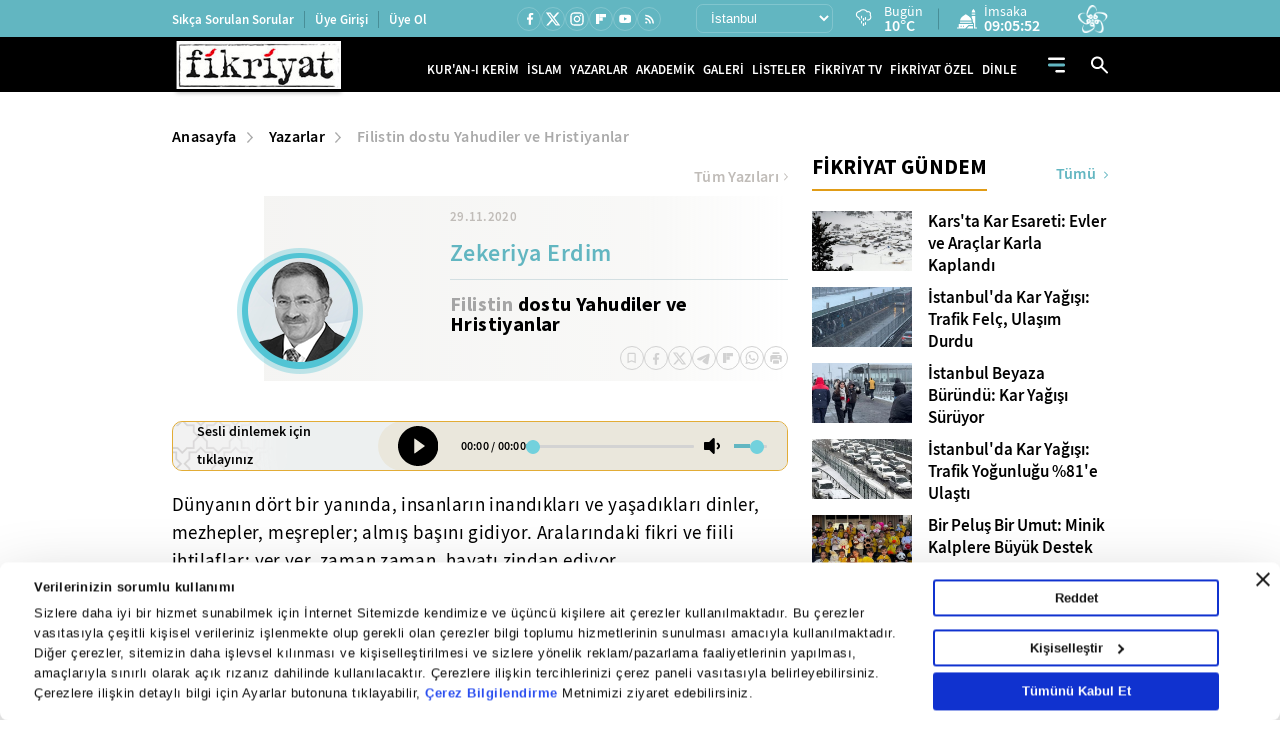

--- FILE ---
content_type: image/svg+xml
request_url: https://i.tmgrup.com.tr/fikriyat/site/v2/i/arrow-right-02.svg
body_size: 386
content:
<svg width="17" height="13" viewBox="0 0 17 13" fill="none" xmlns="http://www.w3.org/2000/svg">
<path d="M10.0108 12.0068C9.80535 11.798 9.70673 11.5458 9.71494 11.2501C9.72385 10.9544 9.83103 10.7022 10.0365 10.4934L12.9386 7.54495L1.48432 7.54496C1.19325 7.54496 0.949103 7.44476 0.751864 7.24437C0.55531 7.04467 0.457032 6.79697 0.457032 6.50125C0.457032 6.20554 0.555309 5.95749 0.751864 5.75709C0.949103 5.5574 1.19325 5.45755 1.48432 5.45755L12.9386 5.45755L10.0108 2.483C9.80534 2.27426 9.70262 2.02621 9.70262 1.73884C9.70262 1.45217 9.80534 1.20447 10.0108 0.995726C10.2163 0.786985 10.4604 0.682615 10.7433 0.682615C11.0254 0.682615 11.2692 0.786985 11.4747 0.995725L16.1745 5.77066C16.2773 5.87503 16.3502 5.9881 16.3933 6.10986C16.4358 6.23163 16.457 6.36209 16.457 6.50125C16.457 6.64041 16.4358 6.77087 16.3933 6.89264C16.3502 7.0144 16.2773 7.12747 16.1745 7.23184L11.449 12.0329C11.2607 12.2242 11.0254 12.3199 10.7433 12.3199C10.4604 12.3199 10.2163 12.2155 10.0108 12.0068Z" fill="#62B6C1"/>
</svg>


--- FILE ---
content_type: application/javascript
request_url: https://i.tmgrup.com.tr/staticfiles/havadurumu/guncelhava.js?202602019:
body_size: 19123
content:
var hd_types=[],hd;hd_types[1]=["Y","Yağmurlu","Y.gif"];hd_types[2]=["A","Açık","A.gif"];hd_types[3]=["AB","Az Bulutlu","AB.gif"];hd_types[4]=["HY","Hafif Yağmurlu","HY.gif"];hd_types[5]=["YYSY","Yer Yer Sağanak Yağışlı","YYSY.gif"];hd_types[6]=["KKY","Karla Karışık Yağmurlu","KKY.gif"];hd_types[7]=["PB","Parçalı Bulutlu","PB.gif"];hd_types[8]=["P","Pus","P.gif"];hd_types[9]=["SY","Sağanak Yağışlı","SY.gif"];hd_types[10]=["KY","Kuvvetli Yağmurlu","KY.gif"];hd_types[11]=["D","Dolu","D.gif"];hd_types[12]=["R","Rüzgarlı","R.gif"];hd_types[13]=["CB","Çok Bulutlu","CB.gif"];hd_types[15]=["KSY","Kuvvetli Sağanak Yağışlı","KSY.gif"];hd_types[16]=["YKY","Yoğun Kar Yağışlı","YKY.gif"];hd_types[17]=["GSY","Gökgürültülü Sağanak Yağışlı","GSY.gif"];hd_types[18]=["K","Karlı","K.gif"];hd_types[19]=["HSY","Hafif Sağanak Yağışlı","HSY.gif"];hd_types[20]=["SIS","Sisli","SIS.gif"];hd_types[21]=["PUS","Puslu","PUS.gif"];hd_types[22]=["SCK","Sıcak","SCK.gif"];hd_types[23]=["SGK","Soğuk","SGK.gif"];hd_types[24]=["KF","Toz ve Kum Fırtınası","KF.gif"];hd_types[25]=["DMN","Duman","DMN.gif"];hd_types[26]=["MSY","Yer Yer Sağanak Yağışlı","YYSY.gif"];hd_types[27]=["HKY","Hafif Kar Yağışlı","HKY.gif"];hd_types[28]=["KGY","Kuvvetli Gökgürültülü Sağanak Yağışlı","KGY.gif"];hd=[];hd[872]=["19 Mayıs",1,9,13,"19_mayis"];hd[987]=["Abalı Kayak Merkezi",18,-5,2,"abali_kayak"];hd[639]=["Abana",1,8,11,"abana"];hd[813]=["Acıgöl",1,2,13,"acigol"];hd[398]=["Acıpayam",9,4,10,"acipayam"];hd[300]=["Adaklı",16,0,5,"adakli"];hd[567]=["Adalar",9,5,10,"adalar"];hd[41]=["Adana",17,9,13,"adana"];hd[310]=["Adilcevaz",16,-1,5,"adilcevaz"];hd[82]=["Adıyaman",10,5,8,"adiyaman"];hd[775]=["Afşin",6,2,6,"afsin"];hd[38]=["Afyon",1,4,12,"afyonkarahisar"];hd[1021]=["Ağaçören",1,3,11,"agacoren"];hd[440]=["Ağın",1,2,5,"agin"];hd[329]=["Ağlasun",9,4,9,"aglasun"];hd[640]=["Ağlı",1,2,8,"agli"];hd[64]=["Ağrı",18,-5,1,"agri"];hd[701]=["Ahırlı",1,4,12,"ahirli"];hd[311]=["Ahlat",16,1,4,"ahlat"];hd[758]=["Ahmetli",28,6,17,"ahmetli"];hd[942]=["Akçaabat",1,13,19,"akcaabat"];hd[744]=["Akçadağ",6,1,4,"akcadag"];hd[971]=["Akçakale",10,7,12,"akcakale"];hd[683]=["Akçakent",1,1,6,"akcakent"];hd[1094]=["Akçakoca",9,8,11,"akcakoca"];hd[1e3]=["Akdağmadeni",1,0,7,"akdagmadeni"];hd[759]=["Akhisar",28,6,15,"akhisar"];hd[903]=["Akıncılar",6,-1,9,"akincilar"];hd[660]=["Akkışla",6,1,7,"akkisla"];hd[825]=["Akkuş",1,3,6,"akkus"];hd[702]=["Akören",1,3,13,"akoren"];hd[684]=["Akpınar",1,3,10,"akpinar"];hd[61]=["Aksaray",1,5,14,"aksaray"];hd[703]=["Akşehir",1,4,14,"aksehir"];hd[227]=["Akseki",28,6,9,"akseki"];hd[228]=["Aksu",28,13,16,"aksu"];hd[544]=["Aksu",6,3,8,"aksu-isparta"];hd[631]=["Akyaka",18,-10,-2,"akyaka"];hd[857]=["Akyazı",9,10,12,"akyazi"];hd[203]=["Akyurt",9,3,8,"akyurt"];hd[384]=["Alaca",1,2,10,"alaca"];hd[441]=["Alacakaya",6,-1,4,"alacakaya"];hd[873]=["Alaçam",1,8,14,"alacam"];hd[150]=["Aladağ",10,5,9,"aladag"];hd[229]=["Alanya",28,13,17,"alanya"];hd[1013]=["Alaplı",9,6,12,"alapli"];hd[760]=["Alaşehir",28,7,17,"alasehir"];hd[601]=["Aliağa",28,10,15,"aliaga"];hd[930]=["Almus",1,3,10,"almus"];hd[483]=["Alpu",1,4,8,"alpu"];hd[273]=["Altıeylül",9,5,11,"altieylul"];hd[943]=["ALTINDERE",1,6,10,"altindere"];hd[704]=["Altınekin",1,4,15,"altinekin"];hd[1071]=["Altınova",9,7,12,"altinova"];hd[531]=["Altınözü",28,9,10,"altinozu"];hd[731]=["Altıntaş",1,3,9,"altintas"];hd[904]=["Altınyayla",6,0,5,"altinyayla"];hd[330]=["Altınyayla",6,3,10,"altinyayla-burdur"];hd[820]=["Altunhisar",1,4,13,"altunhisar"];hd[503]=["Alucra",6,1,7,"alucra"];hd[1058]=["Amasra",9,11,12,"amasra"];hd[24]=["Amasya",1,6,14,"amasya"];hd[558]=["Anamur",28,12,15,"anamur"];hd[776]=["Andırın",10,3,5,"andirin"];hd[49]=["Ankara",1,5,10,"ankara"];hd[45]=["Antalya",17,12,16,"antalya"];hd[496]=["Araban",10,7,9,"araban"];hd[641]=["Araç",1,4,13,"arac"];hd[944]=["Araklı",1,14,21,"arakli"];hd[1068]=["Aralık",18,-5,0,"aralik"];hd[745]=["Arapgir",6,0,3,"arapgir"];hd[66]=["Ardahan",18,-13,-3,"ardahan"];hd[246]=["Ardanuç",1,3,12,"ardanuc"];hd[844]=["Ardeşen",1,10,19,"ardesen"];hd[746]=["Arguvan",6,1,4,"arguvan"];hd[247]=["Arhavi",1,10,17,"arhavi"];hd[442]=["Arıcak",6,0,4,"aricak"];hd[858]=["Arifiye",9,6,11,"arifiye"];hd[318]=["Arkut",18,-3,2,"arkut_kayak"];hd[1072]=["Armutlu",9,7,13,"armutlu"];hd[568]=["Arnavutköy",9,4,9,"arnavutkoy"];hd[632]=["Arpaçay",18,-7,-1,"arpacay"];hd[945]=["Arsin",1,13,19,"arsin"];hd[532]=["Arsuz",28,12,16,"arsuz"];hd[931]=["Artova",1,0,6,"artova"];hd[32]=["Artvin",1,6,12,"artvin"];hd[874]=["Asarcık",1,6,13,"asarcik"];hd[461]=["Aşkale",18,-8,-1,"askale"];hd[732]=["Aslanapa",1,3,8,"aslanapa"];hd[545]=["Atabey",6,3,9,"atabey"];hd[569]=["Ataşehir",9,6,9,"atasehir"];hd[370]=["Atkaracalar",9,2,8,"atkaracalar"];hd[814]=["Avanos",1,4,14,"avanos"];hd[570]=["Avcılar",9,5,8,"avcilar"];hd[894]=["Ayancık",1,7,12,"ayancik"];hd[204]=["Ayaş",9,3,9,"ayas"];hd[826]=["Aybastı",1,6,13,"aybasti"];hd[845]=["Ayder",6,4,8,"ayder"];hd[35]=["Aydın",15,11,17,"aydin"];hd[559]=["Aydıncık",28,11,16,"aydincik-mersin"];hd[1001]=["Aydıncık",1,3,11,"aydincik-yozgat"];hd[1028]=["Aydıntepe",18,-7,2,"aydintepe"];hd[1032]=["Ayrancı",1,5,12,"ayranci"];hd[358]=["Ayvacık",15,8,11,"ayvacik-canakkale"];hd[875]=["Ayvacık",1,11,18,"ayvacik-samsun"];hd[274]=["Ayvalık",15,10,15,"ayvalik"];hd[642]=["Azdavay",1,3,11,"azdavay"];hd[462]=["Aziziye",18,-10,-1,"aziziye"];hd[399]=["Babadağ",9,6,11,"babadag"];hd[676]=["Babaeski",1,4,9,"babaeski"];hd[876]=["Bafra",1,8,12,"bafra"];hd[571]=["Bağcılar",9,4,8,"bagcilar"];hd[418]=["Bağlar",1,3,10,"baglar"];hd[1087]=["Bahçe",28,7,13,"bahce"];hd[988]=["Bahçesaray",18,-2,6,"bahcesaray"];hd[1038]=["Bahşili",9,3,11,"bahsili"];hd[400]=["Baklan",9,5,12,"baklan"];hd[205]=["Bala",9,2,8,"bala"];hd[747]=["Balaban",6,2,4,"balaban"];hd[602]=["Balçova",28,10,16,"balcova"];hd[10]=["Balıkesir",1,6,11,"balikesir"];hd[1039]=["Balışeyh",9,2,9,"baliseyh"];hd[275]=["Balya",9,6,8,"balya"];hd[982]=["Banaz",1,4,10,"banaz"];hd[276]=["Bandırma",9,6,8,"bandirma"];hd[19]=["Bartın",1,8,12,"bartin"];hd[572]=["Başakşehir",9,5,8,"basaksehir"];hd[932]=["Başçiftlik",1,1,4,"basciftlik"];hd[689]=["Başiskele",9,8,11,"basiskele"];hd[989]=["Başkale",18,-6,2,"baskale"];hd[443]=["Baskil",6,0,3,"baskil"];hd[171]=["Başmakçı",1,5,14,"basmakci"];hd[1033]=["Başyayla",1,2,7,"basyayla"];hd[83]=["Batman",1,4,11,"batman"];hd[748]=["Battalgazi",1,3,7,"battalgazi"];hd[172]=["Bayat",1,4,10,"bayat"];hd[385]=["Bayat",1,2,10,"bayat-corum"];hd[31]=["Bayburt",18,-2,5,"bayburt"];hd[603]=["Bayındır",28,7,15,"bayindir"];hd[888]=["Baykan",1,4,8,"baykan"];hd[604]=["Bayraklı",28,11,15,"bayrakli"];hd[359]=["Bayramiç",9,6,12,"bayramic"];hd[371]=["Bayramören",9,2,6,"bayramoren"];hd[573]=["Bayrampaşa",9,5,9,"bayrampasa"];hd[401]=["Bekilli",9,5,12,"bekilli"];hd[230]=["Belek",15,14,17,"belek"];hd[533]=["Belen",28,7,10,"belen"];hd[605]=["Bergama",28,9,13,"bergama"];hd[946]=["Beşikdüzü",1,5,17,"besikduzu"];hd[574]=["Beşiktaş",9,4,8,"besiktas"];hd[1047]=["Beşiri",1,5,11,"besiri"];hd[162]=["Besni",10,1,5,"besni"];hd[402]=["Beyağaç",9,4,13,"beyagac"];hd[606]=["Beydağ",28,7,16,"beydag"];hd[575]=["Beykoz",9,6,10,"beykoz"];hd[576]=["Beylikdüzü",9,5,10,"beylikduzu"];hd[484]=["Beylikova",1,4,10,"beylikova"];hd[577]=["Beyoğlu",9,6,9,"beyoglu"];hd[206]=["Beypazarı",9,5,9,"beypazari"];hd[705]=["Beyşehir",1,4,11,"beysehir"];hd[1052]=["Beytüşşebap",16,1,6,"beytussebap"];hd[360]=["Biga",9,5,9,"biga"];hd[277]=["Bigadiç",9,6,14,"bigadic"];hd[9]=["Bilecik",1,5,9,"bilecik"];hd[71]=["Bingöl",16,0,2,"bingol"];hd[972]=["Birecik",10,8,11,"birecik"];hd[419]=["Bismil",1,5,12,"bismil"];hd[72]=["Bitlis",16,-2,1,"bitlis"];hd[312]=["Bitlis Kayak Merkezi",16,-6,-2,"bitlis_kayak"];hd[794]=["Bodrum",15,13,20,"bodrum"];hd[386]=["Boğazkale",1,4,13,"bogazkale"];hd[1002]=["Boğazlıyan",1,2,13,"bogazliyan"];hd[15]=["Bolu",1,7,11,"bolu"];hd[173]=["Bolvadin",1,4,11,"bolvadin"];hd[821]=["Bor",1,3,12,"bor"];hd[249]=["Borçka",1,8,14,"borcka"];hd[607]=["Bornova",28,11,16,"bornova"];hd[895]=["Boyabat",1,5,15,"boyabat"];hd[361]=["Bozcaada",15,9,13,"bozcaada"];hd[608]=["Bozdağ Kayak Merkezi",16,1,4,"bozdag_kayak"];hd[256]=["Bozdoğan",28,7,17,"bozdogan"];hd[706]=["Bozkır",1,4,13,"bozkir"];hd[403]=["Bozkurt",9,5,12,"bozkurt"];hd[643]=["Bozkurt",1,9,11,"bozkurt-kastamonu"];hd[973]=["Bozova",10,6,10,"bozova"];hd[685]=["Boztepe",1,1,11,"boztepe"];hd[293]=["Bozüyük",1,4,10,"bozuyuk"];hd[560]=["Bozyazı",28,12,16,"bozyazi"];hd[609]=["Buca",28,10,14,"buca"];hd[331]=["Bucak",9,5,11,"bucak"];hd[257]=["Buharkent",28,8,16,"buharkent"];hd[504]=["Bulancak",9,13,16,"bulancak"];hd[807]=["Bulanık",16,-6,-1,"bulanik"];hd[404]=["Buldan",9,8,13,"buldan"];hd[661]=["Bünyan",1,1,8,"bunyan"];hd[47]=["Burdur",9,6,13,"burdur"];hd[278]=["Burhaniye",15,6,14,"burhaniye"];hd[11]=["Bursa",9,8,11,"bursa"];hd[578]=["Büyükçekmece",9,4,10,"buyukcekmece"];hd[341]=["Büyükorhan",9,3,11,"buyukorhan"];hd[777]=["Çağlayancerit",6,1,6,"cagliyancerit"];hd[405]=["Çal",9,4,13,"cal"];hd[990]=["Çaldıran",18,-6,-2,"caldiran"];hd[822]=["Çamardı",6,1,5,"camardi"];hd[827]=["Çamaş",1,11,15,"camas"];hd[828]=["Çambaşı Kayak Merkezi",18,1,2,"cambasi_kayak"];hd[406]=["Çameli",9,3,8,"cameli"];hd[207]=["Çamlıdere",9,1,5,"camlidere"];hd[846]=["Çamlıhemşin",1,8,15,"camlihemsin"];hd[561]=["Çamlıyayla",10,5,9,"camliyayla"];hd[505]=["Çamoluk",6,2,8,"camoluk"];hd[362]=["Çan",9,6,9,"can"];hd[506]=["Çanakçı",9,6,21,"canakci"];hd[8]=["Çanakkale",15,7,11,"canakkale"];hd[1003]=["Çandır",1,1,9,"candir"];hd[877]=["Canik",1,9,13,"canik"];hd[208]=["Çankaya",9,4,9,"cankaya"];hd[50]=["Çankırı",1,4,10,"cankiri"];hd[407]=["Çardak",9,5,14,"cardak"];hd[878]=["Çarşamba",1,10,18,"carsamba"];hd[947]=["Çarşıbaşı",1,13,16,"carsibasi"];hd[463]=["Çat",18,-7,4,"cat"];hd[991]=["Çatak",18,0,5,"catak"];hd[579]=["Çatalca",9,4,8,"catalca"];hd[829]=["Çatalpınar",1,13,18,"catalpinar"];hd[644]=["Çatalzeytin",1,9,11,"catalzeytin"];hd[733]=["Çavdarhisar",1,2,9,"cavdarhisar"];hd[333]=["Çavdır",9,4,12,"cavdir"];hd[174]=["Çay",1,4,11,"cay"];hd[830]=["Çaybaşı",1,11,15,"caybasi"];hd[1014]=["Çaycuma",9,9,11,"caycuma"];hd[847]=["Çayeli",1,7,19,"cayeli"];hd[1004]=["Çayıralan",1,2,7,"cayiralan"];hd[452]=["Çayırlı",18,-8,6,"cayirli"];hd[690]=["Çayırova",9,6,9,"cayirova"];hd[948]=["Çaykara",1,12,16,"caykara"];hd[1005]=["Çekerek",1,4,10,"cekerek"];hd[580]=["Çekmeköy",9,5,9,"cekmekoy"];hd[1040]=["Çelebi",1,2,6,"celebi"];hd[163]=["Çelikhan",6,0,4,"celikhan"];hd[707]=["Çeltik",1,2,14,"celtik"];hd[334]=["Çeltikçi",9,5,11,"celtikci"];hd[962]=["Çemişgezek",6,2,5,"cemisgezek"];hd[373]=["Çerkeş",9,3,9,"cerkes"];hd[920]=["Çerkezköy",1,4,7,"cerkezkoy"];hd[420]=["Çermik",6,3,8,"cermik"];hd[610]=["Çeşme",28,12,18,"cesme"];hd[151]=["Ceyhan",28,10,14,"ceyhan"];hd[974]=["Ceylanpınar",10,6,12,"ceylanpinar"];hd[686]=["Çiçekdağı",1,4,12,"cicekdagi"];hd[645]=["Cide",1,9,12,"cide"];hd[485]=["Çifteler",1,3,12,"cifteler"];hd[823]=["Çiftlik",1,2,8,"ciftlik"];hd[1073]=["Çiftlikköy",9,6,11,"ciftlikkoy"];hd[611]=["Çiğli",28,11,16,"cigli"];hd[708]=["Cihanbeyli",1,5,16,"cihanbeyli"];hd[1062]=["Çıldır",18,-10,0,"cildir"];hd[1095]=["Çilimli",9,8,10,"cilimli"];hd[421]=["Çınar",1,4,12,"cinar"];hd[1074]=["Çınarcık",9,8,12,"cinarcik"];hd[258]=["Çine",28,9,18,"cine"];hd[408]=["Çivril",9,4,13,"civril"];hd[1053]=["Cizre",10,7,13,"cizre"];hd[175]=["Çobanlar",1,4,11,"cobanlar"];hd[921]=["Çorlu",10,4,8,"corlu"];hd[23]=["Çorum",1,3,11,"corum"];hd[209]=["Çubuk",9,0,8,"cubuk"];hd[527]=["Çukurca",16,-2,2,"cukurca"];hd[1096]=["Cumayeri",9,7,10,"cumayeri"];hd[709]=["Çumra",1,5,15,"cumra"];hd[422]=["Çüngüş",18,3,9,"cungus"];hd[646]=["Daday",1,2,9,"daday"];hd[795]=["Dalaman",15,11,17,"dalaman"];hd[1063]=["Damal",18,-10,1,"damal"];hd[749]=["Darende",1,3,7,"darende"];hd[785]=["Dargeçit",1,3,9,"dargecit"];hd[691]=["Darıca",9,7,10,"darica"];hd[796]=["Datça",15,14,19,"datca"];hd[546]=["Davraz Kayak Merkezi",6,-2,2,"davraz_kayak"];hd[176]=["Dazkırı",1,5,13,"dazkiri"];hd[1041]=["Delice",9,3,11,"delice"];hd[761]=["Demirci",28,7,11,"demirci"];hd[677]=["Demirköy",1,3,6,"demirkoy"];hd[1030]=["Demirözü",18,-5,3,"demirozu"];hd[231]=["Demre",28,13,19,"demre"];hd[37]=["Denizli",9,10,17,"denizli"];hd[409]=["Denizli Kayak Merkezi",18,-2,3,"denizli_kayak"];hd[710]=["Derbent",1,2,10,"derbent"];hd[711]=["Derebucak",1,2,9,"derebucak"];hd[507]=["Dereli",9,13,18,"dereli"];hd[848]=["Derepazarı",1,11,17,"derepazari"];hd[786]=["Derik",1,6,12,"derik"];hd[692]=["Derince",9,7,10,"derince"];hd[815]=["Derinkuyu",1,1,14,"derinkuyu"];hd[949]=["Dernekpazarı",1,12,15,"dernekpazari"];hd[662]=["Develi",1,4,9,"develi"];hd[1015]=["Devrek",9,8,13,"devrek"];hd[647]=["Devrekani",1,1,10,"devrekani"];hd[423]=["Dicle",1,3,8,"dicle"];hd[259]=["Didim",28,14,20,"didim"];hd[633]=["Digor",18,-6,2,"digor"];hd[612]=["Dikili",28,9,14,"dikili"];hd[896]=["Dikmen",1,7,13,"dikmen"];hd[693]=["Dilovası",9,7,11,"dilovasi"];hd[177]=["Dinar",1,5,13,"dinar"];hd[905]=["Divriği",6,2,5,"divrigi"];hd[188]=["Diyadin",18,-7,0,"diyadin"];hd[77]=["Diyarbakır",1,3,9,"diyarbakir"];hd[388]=["Dodurga",1,4,10,"dodurga"];hd[712]=["Doğanhisar",1,2,11,"doganhisar"];hd[508]=["Doğankent",9,14,18,"dogankent"];hd[906]=["Doğanşar",6,0,7,"dogansar"];hd[750]=["Doğanşehir",6,2,4,"dogansehir"];hd[751]=["Doğanyol",1,4,6,"doganyol"];hd[648]=["Doğanyurt",1,7,11,"doganyurt"];hd[189]=["Doğubeyazıt",18,-6,2,"dogubeyazit"];hd[734]=["Domaniç",1,4,10,"domanic"];hd[320]=["Dörtdivan",1,0,8,"dortdivan"];hd[534]=["Dörtyol",28,10,18,"dortyol"];hd[232]=["Döşemealtı",28,10,14,"dosemealti"];hd[735]=["Dumlupınar",1,3,9,"dumlupinar"];hd[897]=["Durağan",1,5,16,"duragan"];hd[279]=["Dursunbey",9,5,12,"dursunbey"];hd[16]=["Düzce",1,9,12,"duzce"];hd[1088]=["Düziçi",28,7,15,"duzici"];hd[950]=["Düzköy",1,12,15,"duzkoy"];hd[364]=["Eceabat",9,6,10,"eceabat"];hd[3]=["Edirne",9,4,9,"edirne"];hd[280]=["Edremit",15,7,14,"edremit"];hd[260]=["Efeler",28,10,17,"efeler"];hd[1076]=["Eflani",9,3,11,"eflani"];hd[424]=["Eğil",1,2,8,"egil"];hd[547]=["Eğirdir",9,6,11,"egirdir"];hd[778]=["Ekinözü",10,3,5,"ekinozu"];hd[69]=["Elazığ",6,1,5,"elazig"];hd[1083]=["Elbeyli",10,7,11,"elbeyli"];hd[779]=["Elbistan",10,3,7,"elbistan"];hd[374]=["Eldivan",9,1,9,"eldivan"];hd[190]=["Eleşkirt",18,-9,0,"eleskirt"];hd[210]=["Elmadağ",9,1,9,"elmadag"];hd[233]=["Elmalı",9,3,12,"elmali"];hd[736]=["Emet",1,4,9,"emet"];hd[178]=["Emirdağ",1,4,12,"emirdag"];hd[713]=["Emirgazi",1,4,13,"emirgazi"];hd[432]=["Enez",10,4,9,"enez"];hd[933]=["Erbaa",1,8,17,"erbaa"];hd[992]=["Erciş",18,-2,3,"ercis"];hd[663]=["Erciyes Kayak Merkezi",18,-4,1,"erciyes_kayak"];hd[281]=["Erdek",9,8,9,"erdek"];hd[562]=["Erdemli",28,10,15,"erdemli"];hd[1016]=["Ereğli",9,8,13,"eregli-karadeniz"];hd[714]=["Ereğli",1,4,15,"eregli-konya"];hd[922]=["Ereğli",10,5,9,"eregli-tekirdag"];hd[859]=["Erenler",9,8,10,"erenler"];hd[898]=["Erfelek",1,5,12,"erfelek"];hd[453]=["Ergan Kayak Merkezi",18,-4,0,"ergan_kayak"];hd[425]=["Ergani",6,3,7,"ergani"];hd[923]=["Ergene",1,4,8,"ergene"];hd[1034]=["Ermenek",1,2,8,"ermenek"];hd[1035]=["Ermenek Kayak Merkezi",18,-3,3,"ermenek_kayak"];hd[889]=["Eruh",18,3,7,"eruh"];hd[535]=["Erzin",28,11,15,"erzin"];hd[67]=["Erzincan",18,0,6,"erzincan"];hd[62]=["Erzurum",18,-5,2,"erzurum"];hd[581]=["Esenler",9,5,8,"esenler"];hd[582]=["Esenyurt",9,5,8,"esenyurt"];hd[1022]=["Eskil",1,4,15,"eskil"];hd[1077]=["Eskipazar",9,6,13,"eskipazar"];hd[51]=["Eskişehir",1,5,9,"eskisehir"];hd[983]=["Eşme",1,7,13,"esme"];hd[509]=["Espiye",9,12,20,"espiye"];hd[211]=["Etimesgut",9,3,9,"etimesgut"];hd[179]=["Evciler",1,4,13,"evciler"];hd[212]=["Evren",9,4,13,"evren"];hd[510]=["Eynesil",9,12,15,"eynesil"];hd[583]=["Eyüp",9,5,10,"eyup"];hd[365]=["Ezine",15,6,12,"ezine"];hd[584]=["Fatih",9,6,10,"fatih"];hd[831]=["Fatsa",1,14,19,"fatsa"];hd[152]=["Feke",10,8,10,"feke"];hd[664]=["Felahiye",6,2,8,"felahiye"];hd[860]=["Ferizli",9,7,11,"ferizli"];hd[798]=["Fethiye",15,14,17,"fethiye"];hd[849]=["Fındıklı",1,13,19,"findikli"];hd[234]=["Finike",28,12,17,"finike"];hd[613]=["Foça",28,10,16,"foca"];hd[78]=["Gaziantep",10,5,10,"gaziantep"];hd[614]=["Gaziemir",28,8,15,"gaziemir"];hd[585]=["Gaziosmanpaşa",9,5,8,"gaziosmanpasa"];hd[235]=["Gazipaşa",28,11,17,"gazipasa"];hd[694]=["Gebze",9,7,10,"gebze"];hd[737]=["Gediz",1,4,10,"gediz"];hd[738]=["Gediz Kayak Merkezi",18,-3,2,"gediz_kayak"];hd[548]=["Gelendost",9,5,11,"gelendost"];hd[366]=["Gelibolu",9,7,9,"gelibolu"];hd[907]=["Gemerek",6,-1,6,"gemerek"];hd[342]=["Gemlik",9,9,12,"gemlik"];hd[302]=["Genç",16,0,3,"genc"];hd[1048]=["Gercüş",1,2,10,"gercus"];hd[321]=["Gerede",9,2,7,"gerede"];hd[164]=["Gerger",10,2,6,"gerger"];hd[261]=["Germencik",28,9,16,"germencik"];hd[899]=["Gerze",1,8,11,"gerze"];hd[993]=["Gevaş",18,-2,4,"gevas"];hd[861]=["Geyve",9,8,12,"geyve"];hd[27]=["Giresun",9,13,18,"giresun"];hd[118]=["Girne",9,16,20,"girne"];hd[367]=["Gökçeada",15,9,11,"gokceada"];hd[1017]=["Gökçebey",9,9,11,"gokcebey"];hd[780]=["Göksun",6,1,3,"goksun"];hd[213]=["Gölbaşı",9,1,9,"golbasi"];hd[165]=["Gölbaşı",10,3,6,"golbasi-adiyaman"];hd[695]=["Gölcük",9,9,11,"golcuk"];hd[1064]=["Göle",18,-14,-7,"gole"];hd[335]=["Gölhisar",9,4,13,"golhisar"];hd[832]=["Gölköy",1,5,8,"golkoy"];hd[762]=["Gölmarmara",28,7,16,"golmarmara"];hd[908]=["Gölova",1,1,6,"golova"];hd[294]=["Gölpazarı",1,6,10,"golpazari"];hd[1098]=["Gölyaka",9,7,11,"golyaka"];hd[282]=["Gömeç",15,10,15,"gomec"];hd[283]=["Gönen",9,6,9,"gonen"];hd[549]=["Gönen",9,4,12,"gonen-isparta"];hd[763]=["Gördes",28,6,11,"gordes"];hd[512]=["Görele",9,14,16,"gorele"];hd[313]=["Göroymak",16,-1,1,"goroymak"];hd[197]=["Göynücek",1,3,12,"goynucek"];hd[322]=["Göynük",1,6,9,"goynuk"];hd[513]=["Güce",9,13,18,"guce"];hd[1054]=["Güçlükonak",10,5,9,"guclukonak"];hd[214]=["Güdül",9,4,9,"gudul"];hd[1023]=["Gülağaç",1,2,13,"gulagac"];hd[563]=["Gülnar",10,5,8,"gulnar"];hd[816]=["Gülşehir",1,3,15,"gulsehir"];hd[833]=["Gülyalı",1,10,16,"gulyali"];hd[198]=["Gümüşhacıköy",1,4,10,"gumushacikoy"];hd[30]=["Gümüşhane",6,1,7,"gumushane"];hd[1099]=["Gümüşova",9,7,11,"gumusova"];hd[236]=["Gündoğmuş",28,6,10,"gundogmus"];hd[410]=["Güney",9,7,12,"guney"];hd[715]=["Güneysınır",1,4,12,"guneysinir"];hd[850]=["Güneysu",1,10,19,"guneysu"];hd[486]=["Günyüzü",1,4,12,"gunyuzu"];hd[834]=["Gürgentepe",1,5,8,"gurgentepe"];hd[994]=["Gürpınar",18,-3,5,"gurpinar"];hd[343]=["Gürsu",9,8,11,"gursu"];hd[909]=["Gürün",6,0,4,"gurun"];hd[615]=["Güzelbahçe",28,11,17,"guzelbahce"];hd[808]=["Güzeldağ Kayak Merkezi",16,-4,1,"guzeldag_kayak"];hd[1024]=["Güzelyurt",9,6,23,"guzelyurt"];hd[817]=["Hacıbektaş",1,2,10,"hacibektas"];hd[665]=["Hacılar",1,1,9,"hacilar"];hd[716]=["Hadim",1,2,8,"hadim"];hd[910]=["Hafik",6,1,5,"hafik"];hd[75]=["Hakkari",16,-4,0,"hakkari"];hd[528]=["Hakkari Kayak Merkezi",16,-8,-3,"hakkari_kayak"];hd[975]=["Halfeti",10,7,9,"halfeti"];hd[976]=["Haliliye",10,8,10,"haliliye"];hd[717]=["Halkapınar",1,4,12,"halkapinar"];hd[199]=["Hamamözü",1,4,11,"hamamozu"];hd[191]=["Hamur",18,-6,0,"hamur"];hd[487]=["Han",1,2,10,"han"];hd[1065]=["Hanak",18,-17,-3,"hanak"];hd[426]=["Hani",1,4,8,"hani"];hd[649]=["Hanönü",1,6,17,"hanonu"];hd[344]=["Harmancık",9,3,12,"harmancik"];hd[977]=["Harran",10,7,9,"harran"];hd[1089]=["Hasanbeyli",28,6,9,"hasanbeyli"];hd[1049]=["Hasankeyf",1,6,11,"hasankeyf"];hd[303]=["Hasarek",16,-4,-2,"hasarek_kayak"];hd[809]=["Hasköy",16,-2,-1,"haskoy"];hd[536]=["Hassa",28,7,10,"hassa"];hd[42]=["Hatay",15,9,11,"hatay"];hd[284]=["Havran",15,6,12,"havran"];hd[433]=["Havsa",1,4,9,"havsa"];hd[879]=["Havza",1,5,12,"havza"];hd[215]=["Haymana",9,2,9,"haymana"];hd[924]=["Hayrabolu",1,3,7,"hayrabolu"];hd[951]=["Hayrat",1,15,19,"hayrat"];hd[427]=["Hazro",1,4,8,"hazro"];hd[752]=["Hekimhan",6,1,3,"hekimhan"];hd[851]=["Hemşin",1,8,16,"hemsin"];hd[862]=["Hendek",9,7,13,"hendek"];hd[978]=["Hilvan",10,6,11,"hilvan"];hd[464]=["Hınıs",18,-9,-2,"hinis"];hd[739]=["Hisarcık",1,4,9,"hisarcik"];hd[314]=["Hizan",16,-1,4,"hizan"];hd[180]=["Hocalar",1,3,8,"hocalar"];hd[411]=["Honaz",9,10,16,"honaz"];hd[250]=["Hopa",1,14,19,"hopa"];hd[465]=["Horasan",18,-12,-5,"horasan"];hd[963]=["Hozat",18,-1,3,"hozat"];hd[718]=["Hüyük",1,3,9,"huyuk"];hd[237]=["İbradı",28,5,6,"ibradi"];hd[1055]=["İdil",10,5,11,"idil"];hd[65]=["Iğdır",18,-5,-1,"igdir"];hd[650]=["İhsangazi",1,2,12,"ihsangazi"];hd[181]=["İhsaniye",1,3,9,"ihsaniye"];hd[835]=["İkizce",1,10,13,"ikizce"];hd[852]=["İkizdere",1,9,12,"ikizdere"];hd[375]=["Ilgaz",9,5,13,"ilgaz"];hd[376]=["Ilgaz Kayak Merkezi",18,-2,1,"ilgaz_kayak"];hd[719]=["Ilgın",1,4,13,"ilgin"];hd[454]=["İliç",6,1,6,"ilic"];hd[153]=["İmamoğlu",28,9,14,"imamoglu"];hd[911]=["İmranlı",18,-2,4,"imranli"];hd[666]=["İncesu",1,4,12,"incesu"];hd[262]=["İncirliova",28,8,16,"incirliova"];hd[651]=["İnebolu",1,8,12,"inebolu"];hd[345]=["İnegöl",9,6,11,"inegol"];hd[295]=["İnhisar",1,6,12,"inhisar"];hd[488]=["İnönü",1,4,9,"inonu"];hd[995]=["İpekyolu",18,-2,4,"ipekyolu"];hd[434]=["İpsala",10,4,8,"ipsala"];hd[182]=["İscehisar",1,3,10,"iscehisar"];hd[537]=["İskenderun",28,13,16,"iskenderun"];hd[389]=["İskilip",1,2,8,"iskilip"];hd[497]=["İslahiye",10,6,9,"islahiye"];hd[46]=["Isparta",9,7,12,"isparta"];hd[466]=["İspir",18,-2,7,"ispir"];hd[2]=["İstanbul",9,6,10,"istanbul"];hd[285]=["İvrindi",15,4,10,"ivrindi"];hd[853]=["İyidere",1,10,15,"iyidere"];hd[33]=["İzmir",15,12,17,"izmir"];hd[346]=["İznik",9,8,11,"iznik"];hd[44]=["Kahramanmaraş",10,6,10,"kahramanmaras"];hd[836]=["Kabadüz",1,9,14,"kabaduz"];hd[837]=["Kabataş",1,10,13,"kabatas"];hd[720]=["Kadınhanı",1,4,13,"kadinhani"];hd[1090]=["Kadirli",28,10,13,"kadirli"];hd[1006]=["Kadışehri",1,3,7,"kadisehri"];hd[586]=["Kağıthane",9,6,11,"kagithane"];hd[634]=["Kağızman",18,-4,0,"kagizman"];hd[166]=["Kahta",10,4,7,"kahta"];hd[216]=["Kalecik",9,2,9,"kalecik"];hd[412]=["Kale",9,4,9,"kale-denizli"];hd[753]=["Kale",1,5,8,"kale-malatya"];hd[854]=["Kalkandere",1,13,21,"kalkandere"];hd[687]=["Kaman",1,3,8,"kaman"];hd[467]=["Kandilli Kayak Merkezi",18,-14,0,"kandilli_kayak"];hd[696]=["Kandıra",9,4,11,"kandira"];hd[912]=["Kangal",18,-2,2,"kangal"];hd[925]=["Kapaklı",1,3,7,"kapakli"];hd[616]=["Karabağlar",28,9,15,"karabaglar"];hd[20]=["Karabük",1,7,13,"karabuk"];hd[617]=["Karaburun",28,11,15,"karaburun"];hd[347]=["Karacabey",9,7,10,"karacabey"];hd[263]=["Karacasu",28,8,16,"karacasu"];hd[468]=["Karaçoban",18,-7,0,"karacoban"];hd[984]=["Karahallı",1,5,12,"karahalli"];hd[154]=["Karaisalı",28,11,13,"karaisali"];hd[1042]=["Karakeçili",9,1,11,"karakecili"];hd[445]=["Karakoçan",6,0,4,"karakocan"];hd[1069]=["Karakoyunlu",18,-5,0,"karakoyunlu"];hd[60]=["Karaman",1,5,12,"karaman"];hd[336]=["Karamanlı",6,3,12,"karamanli"];hd[697]=["Karamürsel",9,8,12,"karamursel"];hd[721]=["Karapınar",1,5,13,"karapinar"];hd[863]=["Karapürçek",9,8,12,"karapurcek"];hd[864]=["Karasu",9,8,10,"karasu"];hd[155]=["Karataş",28,11,16,"karatas"];hd[722]=["Karatay",1,4,14,"karatay"];hd[469]=["Karayazı",18,-9,-1,"karayazi"];hd[286]=["Karesi",9,6,11,"karesi"];hd[390]=["Kargı",1,6,15,"kargi"];hd[498]=["Karkamış",10,8,12,"karkamis"];hd[304]=["Karlıova",16,-1,3,"karliova"];hd[264]=["Karpuzlu",28,10,18,"karpuzlu"];hd[63]=["Kars",18,-10,-1,"kars"];hd[618]=["Karşıyaka",28,11,16,"karsiyaka"];hd[587]=["Kartal",9,7,12,"kartal"];hd[323]=["Kartalkaya",18,0,1,"kartalkaya_kayak"];hd[698]=["Kartepe",9,6,12,"kartepe"];hd[699]=["Kartepe Kayak Merkezi",18,0,3,"kartepe_kayak"];hd[238]=["Kaş",28,13,18,"kas"];hd[17]=["Kastamonu",1,2,11,"kastamonu"];hd[880]=["Kavak",1,8,13,"kavak"];hd[799]=["Kavaklıdere",9,6,13,"kavaklidere"];hd[865]=["Kaynarca",9,5,11,"kaynarca"];hd[1100]=["Kaynaşlı",9,9,14,"kaynasli"];hd[55]=["Kayseri",1,4,10,"kayseri"];hd[217]=["Kazan",9,1,8,"kazan"];hd[1036]=["Kazımkarabekir",1,4,12,"kazimkarabekir"];hd[446]=["Keban",1,4,7,"keban"];hd[551]=["Keçiborlu",9,4,12,"keciborlu"];hd[218]=["Keçiören",9,4,10,"kecioren"];hd[348]=["Keles",9,2,8,"keles"];hd[520]=["Kelkit",18,-1,6,"kelkit"];hd[1079]=["Keltepe Kayak Merkezi",18,-5,1,"keltepe_kayak"];hd[455]=["Kemah",18,-1,5,"kemah"];hd[456]=["Kemaliye",6,4,5,"kemaliye"];hd[619]=["Kemalpaşa",28,8,14,"kemalpasa"];hd[251]=["Kemalpaşa",1,11,17,"kemalpasa-artvin"];hd[239]=["Kemer",28,12,15,"kemer"];hd[337]=["Kemer",9,4,13,"kemer-burdur"];hd[240]=["Kepez",28,12,16,"kepez"];hd[287]=["Kepsut",9,7,11,"kepsut"];hd[435]=["Keşan",10,4,8,"kesan"];hd[514]=["Keşap",9,13,18,"kesap"];hd[1043]=["Keskin",9,2,8,"keskin"];hd[349]=["Kestel",9,8,11,"kestel"];hd[324]=["Kıbrıscık",9,3,6,"kibriscik"];hd[305]=["Kiğı",16,0,4,"kigi"];hd[1018]=["Kilimli",9,9,11,"kilimli"];hd[84]=["Kilis",10,7,11,"kilis"];hd[620]=["Kınık",28,8,15,"kinik"];hd[621]=["Kiraz",28,7,15,"kiraz"];hd[538]=["Kırıkhan",28,11,12,"kirikhan"];hd[59]=["Kırıkkale",1,4,11,"kirikkale"];hd[764]=["Kırkağaç",28,7,15,"kirkagac"];hd[5]=["Kırklareli",9,3,8,"kirklareli"];hd[56]=["Kırşehir",1,4,13,"kirsehir"];hd[219]=["Kızılcahamam",9,1,6,"kizilcahamam"];hd[377]=["Kızılırmak",9,4,11,"kizilirmak"];hd[183]=["Kızılören",1,4,9,"kiziloren"];hd[787]=["Kızıltepe",1,7,13,"kiziltepe"];hd[866]=["Kocaali",9,6,11,"kocaali"];hd[6]=["Kocaeli",9,9,12,"kocaeli"];hd[428]=["Kocaköy",1,4,8,"kocakoy"];hd[265]=["Koçarlı",28,8,16,"kocarli"];hd[667]=["Kocasinan",1,1,11,"kocasinan"];hd[678]=["Kofçaz",1,3,5,"kofcaz"];hd[470]=["Konaklı Kayak Merkezi",18,-5,-2,"konakli_kayak"];hd[52]=["Konya",1,6,14,"konya"];hd[1031]=["Kop Kayak Merkezi",18,0,1,"kop_kayak"];hd[765]=["Köprübaşı",28,5,15,"koprubasi-manisa"];hd[952]=["Köprübaşı",1,10,18,"koprubasi-trabzon"];hd[471]=["Köprüköy",18,-14,-4,"koprukoy"];hd[700]=["Körfez",9,8,11,"korfez"];hd[838]=["Korgan",1,5,10,"korgan"];hd[378]=["Korgun",9,2,8,"korgun"];hd[810]=["Korkut",16,-1,1,"korkut"];hd[241]=["Korkuteli",9,5,11,"korkuteli"];hd[521]=["Köse",18,-3,2,"kose"];hd[266]=["Köşk",28,8,17,"kosk"];hd[447]=["Kovancılar",6,2,4,"kovancilar"];hd[800]=["Köyceğiz",15,11,18,"koycegiz"];hd[913]=["Koyulhisar",1,6,10,"koyulhisar"];hd[818]=["Kozaklı",1,3,12,"kozakli"];hd[156]=["Kozan",28,12,14,"kozan"];hd[1019]=["Kozlu",9,9,11,"kozlu"];hd[1050]=["Kozluk",1,4,7,"kozluk"];hd[588]=["Küçükçekmece",9,6,9,"kucukcekmece"];hd[766]=["Kula",28,5,13,"kula"];hd[429]=["Kulp",18,3,7,"kulp"];hd[723]=["Kulu",1,2,12,"kulu"];hd[754]=["Kuluncak",6,1,5,"kuluncak"];hd[539]=["Kumlu",28,10,12,"kumlu"];hd[242]=["Kumluca",28,11,17,"kumluca"];hd[839]=["Kumru",1,9,13,"kumru"];hd[192]=["Kğokıran",18,-2,0,"kupkiran_kayak"];hd[653]=["Küre",1,4,9,"kure"];hd[379]=["Kurşunlu",9,2,9,"kursunlu"];hd[890]=["Kurtalan",1,4,9,"kurtalan"];hd[522]=["Kürtün",1,6,10,"kurtun"];hd[1060]=["Kurucaşile",9,11,14,"kurucasile"];hd[267]=["Kuşadası",28,12,16,"kusadasi"];hd[40]=["Kütahya",1,4,11,"kutahya"];hd[268]=["Kuyucak",28,8,16,"kuyucak"];hd[391]=["Laçin",1,4,11,"lacin"];hd[881]=["Ladik",1,4,11,"ladik"];hd[882]=["Ladik Kayak Merkezi",1,2,6,"ladik_kayak"];hd[436]=["Lalapaşa",1,4,9,"lalapasa"];hd[368]=["Lapseki",9,7,10,"lapseki"];hd[119]=["Lefkoşa",9,11,22,"lefkosa"];hd[430]=["Lice",18,2,9,"lice"];hd[679]=["Lüleburgaz",1,4,10,"luleburgaz"];hd[350]=["M.Kemal Paşa",9,7,10,"m.kemalpasa"];hd[953]=["Maçka",1,10,17,"macka"];hd[448]=["Maden",6,0,4,"maden"];hd[489]=["Mahmudiye",1,2,11,"mahmudiye"];hd[68]=["Malatya",6,2,6,"malatya"];hd[811]=["Malazgirt",16,-3,0,"malazgirt"];hd[926]=["Malkara",10,3,6,"malkara"];hd[589]=["Maltepe",9,6,9,"maltepe"];hd[220]=["Mamak",9,3,10,"mamak"];hd[243]=["Manavgat",28,13,15,"manavgat"];hd[34]=["Manisa",15,10,16,"manisa"];hd[288]=["Manyas",9,7,10,"manyas"];hd[79]=["Mardin",1,2,9,"mardin"];hd[289]=["Marmara Adası",9,7,9,"marmaraadasi"];hd[801]=["Marmaris",15,12,18,"marmaris"];hd[964]=["Mazgirt",18,0,3,"mazgirt"];hd[788]=["Mazıdağı",1,3,12,"mazidagi"];hd[392]=["Mecitözü",1,3,10,"mecitozu"];hd[622]=["Menderes",28,7,15,"menderes"];hd[623]=["Menemen",28,10,15,"menemen"];hd[325]=["Mengen",9,3,11,"mengen"];hd[437]=["Meriç",1,4,8,"meric"];hd[161]=["Merkez",10,5,8,"merkez-adiyaman"];hd[196]=["Merkez",1,6,14,"merkez-amasya"];hd[248]=["Merkez",1,7,12,"merkez-artvin"];hd[1059]=["Merkez",9,9,11,"merkez-bartin"];hd[1029]=["Merkez",18,-3,5,"merkez-bayburt"];hd[319]=["Merkez",9,7,11,"merkez-bolu"];hd[332]=["Merkez",9,6,13,"merkez-burdur"];hd[363]=["Merkez",15,7,11,"merkez-canakkale"];hd[372]=["Merkez",9,3,10,"merkez-cankiri"];hd[387]=["Merkez",1,3,11,"merkez-corum"];hd[1097]=["Merkez",9,8,10,"merkez-duzce"];hd[413]=["Merkezefendi",9,10,16,"merkezefendi"];hd[444]=["Merkez",6,1,5,"merkez-elazig"];hd[511]=["Merkez",9,13,18,"merkez-giresun"];hd[519]=["Merkez",6,1,6,"merkez-gumushane"];hd[550]=["Merkez",9,7,12,"merkez-isparta"];hd[1078]=["Merkez",9,7,13,"merkez-karabuk"];hd[652]=["Merkez",1,2,11,"merkez-kastamonu"];hd[1084]=["Merkez",10,9,11,"merkez-kilis"];hd[1044]=["Merkez",9,4,12,"merkez-kirikkale"];hd[1091]=["Merkez",28,10,15,"merkez-osmaniye"];hd[856]=["Merkez",1,12,20,"merkez-rize"];hd[901]=["Merkez",1,9,15,"merkez-sinop"];hd[938]=["Merkez",1,5,13,"merkez-tokat"];hd[970]=["Merkez",18,0,3,"merkez-tunceli"];hd[1020]=["Merkez",9,8,11,"merkez-zonguldak"];hd[43]=["İçel",17,12,15,"icel"];hd[252]=["Mersivan",6,1,5,"mersivan_kayak"];hd[200]=["Merzifon",1,4,11,"merzifon"];hd[840]=["Mesudiye",1,2,8,"mesudiye"];hd[789]=["Midyat",1,3,8,"midyat"];hd[490]=["Mihalgazi",1,6,11,"mihalgazi"];hd[491]=["Mihalıcçık",1,1,4,"mihalliccik"];hd[802]=["Milas",15,12,18,"milas"];hd[688]=["Mucur",1,2,9,"mucur"];hd[351]=["Mudanya",9,8,12,"mudanya"];hd[326]=["Mudurnu",9,2,7,"mudurnu"];hd[36]=["Muğla",15,7,13,"mugla"];hd[996]=["Muradiye",18,-1,2,"muradiye"];hd[927]=["Muratlı",10,3,8,"muratli"];hd[253]=["Murgul",1,5,12,"murgul"];hd[73]=["Muş",16,-3,1,"mus"];hd[1085]=["Musabeyli",10,8,10,"musabeyli"];hd[564]=["Mut",10,9,14,"mut"];hd[315]=["Mutki",16,0,3,"mutki"];hd[221]=["Nallıhan",9,3,8,"nallihan"];hd[624]=["Narlıdere",28,10,15,"narlidere"];hd[472]=["Narman",18,-3,6,"narman"];hd[269]=["Nazilli",28,9,16,"nazilli"];hd[965]=["Nazımiye",18,-1,3,"nazimiye"];hd[316]=["Nemrut Kayak Merkezi",16,-6,-1,"nemrut_kayak"];hd[57]=["Nevşehir",1,5,12,"nevsehir"];hd[58]=["Niğde",1,5,11,"nigde"];hd[934]=["Niksar",1,6,16,"niksar"];hd[352]=["Nilüfer",9,7,10,"nilufer"];hd[499]=["Nizip",10,7,9,"nizip"];hd[500]=["Nurdağı",10,6,9,"nurdagi"];hd[781]=["Nurhak",6,1,2,"nurhak"];hd[790]=["Nusaybin",1,4,11,"nusaybin"];hd[625]=["Ödemiş",28,8,15,"odemis"];hd[954]=["Of",1,5,20,"of"];hd[501]=["Oğuzeli",10,6,10,"oguzeli"];hd[393]=["Oğuzlar",1,4,10,"oguzlar"];hd[473]=["Oltu",18,-3,5,"oltu"];hd[474]=["Olur",18,-2,6,"olur"];hd[791]=["Ömerli",1,2,8,"omerli"];hd[26]=["Ordu",9,12,18,"ordu"];hd[353]=["Orhaneli",9,5,12,"orhaneli"];hd[354]=["Orhangazi",9,6,11,"orhangazi"];hd[380]=["Orta",9,2,8,"orta"];hd[803]=["Ortaca",15,10,17,"ortaca"];hd[955]=["Ortahisar",1,13,20,"ortahisar"];hd[1025]=["Ortaköy",1,3,13,"ortakoy-aksaray"];hd[394]=["Ortaköy",1,5,12,"ortakoy-corum"];hd[395]=["Osmancık",1,4,13,"osmancik"];hd[296]=["Osmaneli",1,6,10,"osmaneli"];hd[48]=["Osmaniye",28,10,15,"osmaniye"];hd[457]=["Otlukbeli",18,-11,2,"otlukbeli"];hd[966]=["Ovacık",18,-1,3,"ovacik"];hd[967]=["Ovacık Kayak Merkezi",18,0,2,"ovacik_kayak"];hd[1080]=["Ovacık",6,4,8,"ovacik-karabuk"];hd[997]=["Özalp",18,-8,-1,"ozalp"];hd[668]=["Özvatan",6,-1,7,"ozvatan"];hd[475]=["Palandöken",18,-7,1,"palandoken"];hd[476]=["Palandöken Kayak Merkezi",18,-6,-2,"palandoken_kayak"];hd[449]=["Palu",1,2,6,"palu"];hd[414]=["Pamukkale",9,9,17,"pamukkale"];hd[867]=["Pamukova",9,5,11,"pamukova"];hd[477]=["Pasinler",18,-14,-3,"pasinler"];hd[193]=["Patnos",18,-6,0,"patnos"];hd[540]=["Payas",28,12,16,"payas"];hd[782]=["Pazarcık",10,5,8,"pazarcik"];hd[740]=["Pazarlar",1,4,8,"pazarlar"];hd[855]=["Pazar",1,10,19,"pazar-rize"];hd[935]=["Pazar",1,4,11,"pazar-tokat"];hd[297]=["Pazaryeri",1,4,9,"pazaryeri"];hd[478]=["Pazaryolu",18,-3,6,"pazaryolu"];hd[680]=["Pehlivanköy",1,4,8,"pehlivankoy"];hd[590]=["Pendik",9,6,11,"pendik"];hd[841]=["Perşembe",1,9,18,"persembe"];hd[968]=["Pertek",6,2,5,"pertek"];hd[891]=["Pervari",18,3,6,"pervari"];hd[654]=["Pınarbaşı",1,2,11,"pinarbasi-kastamonu"];hd[669]=["Pınarbaşı",6,0,6,"pinarbasi-kayseri"];hd[681]=["Pınarhisar",1,4,7,"pinarhisar"];hd[515]=["Piraziz",9,12,16,"piraziz"];hd[1086]=["Polateli",10,7,8,"polateli"];hd[222]=["Polatlı",9,3,12,"polatli"];hd[1066]=["Posof",18,-5,5,"posof"];hd[157]=["Pozantı",10,6,9,"pozanti"];hd[969]=["Pülümür",18,-1,3,"pulumur"];hd[223]=["Pursaklar",9,2,8,"pursaklar"];hd[755]=["Pütürge",1,2,5,"puturge"];hd[458]=["Refahiye",6,2,3,"refahiye"];hd[936]=["Reşadiye",1,5,11,"resadiye"];hd[541]=["Reyhanlı",28,9,13,"reyhanli"];hd[29]=["Rize",9,12,18,"rize"];hd[224]=["Şereflikoçhisar",9,4,14,"s.kochisar"];hd[381]=["Şabanözü",6,2,6,"sabanozu"];hd[1081]=["Safranbolu",9,8,12,"safranbolu"];hd[158]=["Saimbeyli",10,7,8,"saimbeyli"];hd[7]=["Sakarya",9,9,11,"sakarya"];hd[244]=["Saklıkent",6,0,6,"saklikent_kayak"];hd[338]=["Salda Kayak Merkezi",6,0,6,"salda_kayak"];hd[767]=["Salihli",28,8,17,"salihli"];hd[883]=["Salıpazarı",1,12,19,"salipazari"];hd[956]=["Şalpazarı",1,8,15,"salpazari"];hd[542]=["Samandağ",28,11,13,"samandag"];hd[167]=["Samsat",10,5,8,"samsat"];hd[22]=["Samsun",1,12,16,"samsun"];hd[591]=["Sancaktepe",9,6,9,"sancaktepe"];hd[184]=["Sandıklı",1,4,11,"sandikli"];hd[81]=["Şanlıurfa",10,6,10,"sanliurfa"];hd[868]=["Sapanca",9,8,12,"sapanca"];hd[741]=["Şaphane",1,3,8,"saphane"];hd[928]=["Saray",1,4,7,"saray"];hd[900]=["Saraydüzü",1,5,15,"sarayduzu"];hd[1007]=["Saraykent",1,2,9,"saraykent"];hd[415]=["Sarayköy",9,8,17,"saraykoy"];hd[724]=["Sarayönü",1,4,14,"sarayonu"];hd[998]=["Saray",18,-10,0,"saray-van"];hd[492]=["Sarıcakaya",1,6,11,"saricakaya"];hd[768]=["Sarıgöl",28,8,17,"sarigol"];hd[635]=["Sarıkamış",18,-7,1,"sarikamis"];hd[636]=["Sarıkamış Kayak Merkezi",18,-8,1,"sarikamis_kayak"];hd[1008]=["Sarıkaya",1,2,10,"sarikaya"];hd[670]=["Sarıoğlan",6,2,6,"sarioglan"];hd[1037]=["Sarıveliler",1,2,6,"sariveliler"];hd[1026]=["Sarıyahşi",1,4,14,"sariyahsi"];hd[592]=["Sarıyer",9,6,9,"sariyer"];hd[671]=["Sarız",6,-1,5,"sariz"];hd[552]=["Şarkikaraağaç",9,5,13,"sarkikaraagac"];hd[914]=["Şarkışla",6,-2,4,"sarkisla"];hd[929]=["Şarköy",10,7,9,"sarkoy"];hd[769]=["Saruhanlı",28,7,16,"saruhanli"];hd[1051]=["Sason",18,4,8,"sason"];hd[290]=["Savaştepe",9,6,13,"savastepe"];hd[254]=["Şavşat",6,0,8,"savsat"];hd[792]=["Savur",1,4,11,"savur"];hd[327]=["Seben",9,3,6,"seben"];hd[516]=["Şebinkarahisar",6,3,8,"sebinkarahisar"];hd[1009]=["Şefaatli",1,2,13,"sefaatli"];hd[626]=["Seferihisar",28,12,17,"seferihisar"];hd[627]=["Selçuk",28,11,16,"selcuk"];hd[725]=["Selçuklu",1,4,14,"selcuklu"];hd[770]=["Selendi",28,5,15,"selendi"];hd[637]=["Selim",18,-12,2,"selim"];hd[529]=["Şemdinli",16,0,6,"semdinli"];hd[553]=["Senirkent",6,3,10,"senirkent"];hd[479]=["Şenkaya",18,-6,3,"senkaya"];hd[655]=["Şenpazar",1,6,12,"senpazar"];hd[869]=["Serdivan",9,8,10,"serdivan"];hd[245]=["Serik",28,13,16,"serik"];hd[416]=["Serinhisar",9,3,12,"serinhisar"];hd[804]=["Seydikemer",15,10,15,"seydikemer"];hd[656]=["Seydiler",1,2,9,"seydiler"];hd[726]=["Seydişehir",1,4,10,"seydisehir"];hd[493]=["Seyitgazi",1,4,11,"seyitgazi"];hd[80]=["Siirt",1,2,7,"siirt"];hd[593]=["Şile",9,5,9,"sile"];hd[565]=["Silifke",28,12,15,"silifke"];hd[594]=["Silivri",9,5,8,"silivri"];hd[1056]=["Silopi",10,7,13,"silopi"];hd[431]=["Silvan",1,3,10,"silvan"];hd[742]=["Simav",1,5,9,"simav"];hd[185]=["Sinanpaşa",1,4,9,"sinanpasa"];hd[225]=["Sincan",9,3,8,"sincan"];hd[168]=["Sincik",6,0,4,"sincik"];hd[291]=["Sındırgı",9,8,16,"sindirgi"];hd[21]=["Sinop",1,10,15,"sinop"];hd[523]=["Şiran",6,-2,6,"siran"];hd[76]=["Şırnak",10,0,6,"sirnak"];hd[892]=["Şirvan",18,4,8,"sirvan"];hd[595]=["Şişli",9,6,10,"sisli"];hd[54]=["Sivas",6,0,5,"sivas"];hd[985]=["Sivaslı",1,4,11,"sivasli"];hd[979]=["Siverek",10,5,10,"siverek"];hd[450]=["Sivrice",6,1,5,"sivrice"];hd[451]=["Sivrice Kayak Merkezi",18,-4,-2,"sivrice_kayak"];hd[494]=["Sivrihisar",1,3,11,"sivrihisar"];hd[298]=["Söğüt",1,5,10,"sogut"];hd[870]=["Söğütlü",9,6,11,"sogutlu"];hd[270]=["Söke",28,13,17,"soke"];hd[306]=["Solhan",16,-1,2,"solhan"];hd[771]=["Soma",28,8,14,"soma"];hd[1010]=["Sorgun",1,1,6,"sorgun"];hd[772]=["Spil Dağı",16,3,5,"spildagi"];hd[186]=["Şuhut",1,2,9,"suhut"];hd[1045]=["Sulakyurt",9,4,8,"sulakyurt"];hd[438]=["Süloğlu",1,4,8,"suloglu"];hd[596]=["Sultanbeyli",9,5,9,"sultanbeyli"];hd[187]=["Sultandağı",1,4,10,"sultandagi"];hd[597]=["Sultangazi",9,4,8,"sultangazi"];hd[1027]=["Sultanhanı",1,4,14,"sultanhani"];hd[271]=["Sultanhisar",28,10,16,"sultanhisar"];hd[201]=["Suluova",1,5,12,"suluova"];hd[937]=["Sulusaray",1,0,6,"sulusaray"];hd[1092]=["Sumbas",28,9,12,"sumbas"];hd[396]=["Sungurlu",1,4,11,"sungurlu"];hd[957]=["Sürmene",1,12,20,"surmene"];hd[980]=["Suruç",10,6,10,"suruc"];hd[915]=["Suşehri",6,2,6,"susehri"];hd[292]=["Susurluk",9,7,8,"susurluk"];hd[638]=["Susuz",18,-9,-2,"susuz"];hd[554]=["Sütçüler",9,5,11,"sutculer"];hd[672]=["Talas",1,2,8,"talas"];hd[871]=["Taraklı",9,3,9,"tarakli"];hd[566]=["Tarsus",28,11,13,"tarsus"];hd[657]=["Taşköprü",1,2,12,"taskopru"];hd[194]=["Taşlıçay",18,-9,0,"taslicay"];hd[202]=["Taşova",1,5,16,"tasova"];hd[317]=["Tatvan",16,-1,4,"tatvan"];hd[417]=["Tavas",9,5,12,"tavas"];hd[743]=["Tavşanlı",1,4,10,"tavsanli"];hd[339]=["Tefenni",6,3,12,"tefenni"];hd[4]=["Tekirdağ",10,5,8,"tekirdag"];hd[884]=["Tekkeköy",1,9,17,"tekkekoy"];hd[480]=["Tekman",18,-12,-2,"tekman"];hd[495]=["Tepebaşı",1,4,8,"tepebasi"];hd[459]=["Tercan",18,-5,6,"tercan"];hd[1075]=["Termal",9,6,11,"termal"];hd[885]=["Terme",1,10,18,"terme"];hd[893]=["Tillo",1,4,7,"tillo"];hd[628]=["Tire",28,8,16,"tire"];hd[517]=["Tirebolu",9,12,18,"tirebolu"];hd[25]=["Tokat",1,5,13,"tokat"];hd[673]=["Tomarza",6,-1,8,"tomarza"];hd[958]=["Tonya",1,9,14,"tonya"];hd[1093]=["Toprakkale",28,11,15,"toprakkale"];hd[629]=["Torbalı",28,9,15,"torbali"];hd[481]=["Tortum",18,-1,5,"tortum"];hd[524]=["Torul",1,4,9,"torul"];hd[658]=["Tosya",1,4,10,"tosya"];hd[28]=["Trabzon",9,13,19,"trabzon"];hd[159]=["Tufanbeyli",10,4,6,"tufanbeyli"];hd[70]=["Tunceli",6,0,3,"tunceli"];hd[773]=["Turgutlu",28,7,17,"turgutlu"];hd[939]=["Turhal",1,2,10,"turhal"];hd[902]=["Türkeli",1,8,11,"turkeli"];hd[783]=["Türkoğlu",10,7,9,"turkoglu"];hd[999]=["Tuşba",18,-2,5,"tusba"];hd[169]=["Tut",10,3,6,"tut"];hd[195]=["Tutak",18,-6,0,"tutak"];hd[598]=["Tuzla",9,7,12,"tuzla"];hd[1070]=["Tuzluca",18,-5,-1,"tuzluca"];hd[728]=["Tuzlukçu",1,2,14,"tuzlukcu"];hd[397]=["Uğurludağ",1,4,9,"ugurludag"];hd[805]=["Ula",15,7,12,"ula"];hd[916]=["Ulaş",6,-1,6,"ulas"];hd[986]=["Ulubey",1,5,12,"ulubey"];hd[842]=["Ulubey",1,10,14,"ulubey-ordu"];hd[555]=["Uluborlu",9,6,11,"uluborlu"];hd[355]=["Uludağ",18,-1,0,"uludag"];hd[1057]=["Uludere",16,3,6,"uludere"];hd[824]=["Ulukışla",1,1,10,"ulukisla"];hd[1061]=["Ulus",9,6,12,"ulus"];hd[599]=["Ümraniye",9,6,9,"umraniye"];hd[843]=["Ünye",1,13,17,"unye"];hd[819]=["Ürgüp",1,3,14,"urgup"];hd[630]=["Urla",28,11,17,"urla"];hd[39]=["Uşak",1,4,12,"usak"];hd[600]=["Üsküdar",9,6,10,"uskudar"];hd[460]=["Üzümlü",6,0,5,"uzumlu"];hd[482]=["Uzundere",18,-1,7,"uzundere"];hd[959]=["Uzungöl",1,4,9,"uzungol"];hd[439]=["Uzunköprü",1,4,8,"uzunkopru"];hd[960]=["Vakfıkebir",1,13,16,"vakfikebir"];hd[74]=["Van",18,-2,4,"van"];hd[812]=["Varto",16,-2,-1,"varto"];hd[886]=["Vezirköprü",1,5,16,"vezirkopru"];hd[981]=["Viranşehir",10,5,9,"viransehir"];hd[682]=["Vize",1,4,7,"vize"];hd[518]=["Yağlıdere",9,10,19,"yaglidere"];hd[1046]=["Yahşihan",9,3,11,"yahsihan"];hd[674]=["Yahyalı",1,2,11,"yahyali"];hd[887]=["Yakakent",1,9,15,"yakakent"];hd[729]=["Yalıhüyük",1,4,13,"yalihuyuk"];hd[1067]=["Yalnızçam Kayak Merkezi",18,-14,-5,"yalnizcam_kayak"];hd[12]=["Yalova",9,7,12,"yalova"];hd[556]=["Yalvaç",9,6,11,"yalvac"];hd[382]=["Yapraklı",6,1,6,"yaprakli"];hd[806]=["Yatağan",9,9,16,"yatagan"];hd[502]=["Yavuzeli",10,7,9,"yavuzeli"];hd[543]=["Yayladağı",28,10,13,"yayladagi"];hd[307]=["Yayladere",16,-1,3,"yayladere"];hd[756]=["Yazıhan",1,3,8,"yazihan"];hd[784]=["Yedikuyular Kayak Merkezi",16,-2,-1,"yedikuyular_kayak"];hd[308]=["Yedisu",16,-1,3,"yedisu"];hd[328]=["Yeniçağa",1,2,8,"yenicaga"];hd[369]=["Yenice",9,5,9,"yenice-canakkale"];hd[1082]=["Yenice",9,8,14,"yenice-karabuk"];hd[1011]=["Yenifakılı",1,2,12,"yenifakili"];hd[226]=["Yenimahalle",9,3,10,"yenimahalle"];hd[272]=["Yenipazar",28,8,17,"yenipazar"];hd[299]=["Yenipazar",1,3,8,"yenipazar-bilecik"];hd[557]=["Yenişarbademli",9,3,10,"yenisarbademli"];hd[356]=["Yenişehir",9,6,11,"yenisehir-bursa"];hd[1012]=["Yerköy",1,2,11,"yerkoy"];hd[675]=["Yeşilhisar",1,2,9,"yesilhisar"];hd[793]=["Yeşilli",1,5,12,"yesilli"];hd[340]=["Yeşilova",6,3,13,"yesilova"];hd[757]=["Yeşilyurt",1,3,6,"yesilyurt-malatya"];hd[940]=["Yeşilyurt",1,2,6,"yesilyurt-tokat"];hd[1101]=["Yığılca",9,6,12,"yigilca"];hd[357]=["Yıldırım",9,9,12,"yildirim"];hd[917]=["Yıldızdağı Kayak Merkezi",18,-3,2,"yildizdagi_kayak"];hd[918]=["Yıldızeli",6,0,6,"yildizeli"];hd[383]=["Yıldıztepe Kayak Merkezi",18,0,3,"yildiztepe_kayak"];hd[309]=["Yolçatı",16,1,2,"yolcati_kayak"];hd[961]=["Yomra",1,12,18,"yomra"];hd[53]=["Yozgat",1,1,8,"yozgat"];hd[530]=["Yüksekova",16,-7,1,"yuksekova"];hd[160]=["Yumurtalık",28,14,16,"yumurtalik"];hd[730]=["Yunak",1,2,12,"yunak"];hd[774]=["Yunusemre",28,9,15,"yunusemre"];hd[659]=["Yurduntepe Kayak Merkezi",18,-5,0,"yurduntepe_kayak"];hd[255]=["Yusufeli",1,4,10,"yusufeli"];hd[919]=["Zara",6,0,5,"zara"];hd[526]=["Zigana Kayak Merkezi",18,-3,1,"zigana_kayak"];hd[941]=["Zile",1,3,9,"zile"];hd[18]=["Zonguldak",1,8,12,"zonguldak"];hd[113]=["Amman",2,10,16,"amman"];hd[90]=["Amsterdam",7,4,8,"amsterdam"];hd[120]=["Aşkabat",2,7,11,"askabat"];hd[109]=["Atina",2,11,16,"atina"];hd[115]=["Bağdat",2,13,20,"bagdat"];hd[125]=["Bakü",2,5,13,"baku"];hd[105]=["Belgrad",13,1,5,"belgrad"];hd[95]=["Berlin",3,-8,-2,"berlin"];hd[121]=["Bişkek",3,0,6,"biskek"];hd[93]=["Bonn",7,4,7,"bonn"];hd[91]=["Brüksel",3,7,10,"bruksel"];hd[99]=["Budapeşte",13,-1,3,"budapeste"];hd[132]=["Bükreş",13,-4,1,"bukres"];hd[104]=["Cezayir",9,11,14,"cezayir"];hd[123]=["Duşanbe",4,4,9,"dusanbe"];hd[94]=["Frankfurt",3,1,6,"frankfurt"];hd[134]=["Gümülcine",3,7,12,"gumulcine"];hd[86]=["Helsinki",13,-17,-13,"helsinki"];hd[144]=["Kabil",6,-3,2,"kabil"];hd[110]=["Kahire",2,17,26,"kahire"];hd[140]=["Kanberra",3,21,37,"kanberra"];hd[137]=["Kiev",13,-17,-11,"kiev"];hd[130]=["Kırcaali",13,2,8,"kircaali"];hd[97]=["Köln",7,3,7,"koln"];hd[89]=["Kopenhag",13,-4,-2,"kopenhag"];hd[133]=["Köstence",13,-4,0,"kostence"];hd[117]=["Kuveyt",2,12,20,"kuveyt"];hd[88]=["Londra",19,7,10,"londra"];hd[103]=["Madrid",2,4,11,"madrid"];hd[112]=["Medine",2,16,31,"medine"];hd[111]=["Mekke",2,21,31,"mekke"];hd[141]=["Melbourne",13,16,25,"melbourne"];hd[138]=["Minsk",3,-21,-14,"minsk"];hd[148]=["Montreal",3,-26,-14,"montreal"];hd[107]=["Moskova",7,-21,-18,"moskova"];hd[96]=["Münih",2,-2,3,"munih"];hd[145]=["New York",2,-17,-8,"newyork"];hd[85]=["Oslo",3,-10,-5,"oslo"];hd[149]=["Ottawa",2,-23,-12,"ottawa"];hd[92]=["Paris",3,7,11,"paris"];hd[98]=["Prag",13,-4,7,"prag"];hd[116]=["Riyad",2,17,27,"riyad"];hd[108]=["Roma",3,6,14,"roma"];hd[114]=["Şam",2,8,18,"sam"];hd[135]=["Saraybosna",13,2,7,"saraybosna"];hd[127]=["Selanik",3,7,12,"selanik"];hd[139]=["Sidney",2,23,32,"sidney"];hd[106]=["Sofya",7,2,6,"sofya"];hd[87]=["Stockholm",13,-5,-3,"stockholm"];hd[129]=["Şumnu",13,-1,3,"sumnu"];hd[143]=["Tahran",2,8,12,"tahran"];hd[727]=["Taşkent",7,3,7,"taskent"];hd[126]=["Tiflis",3,4,12,"tiflis"];hd[131]=["Tiran",3,6,12,"tiran"];hd[146]=["Tokyo",2,0,8,"tokyo"];hd[128]=["Üsküp",3,4,10,"uskup"];hd[100]=["Varşova",2,-19,-11,"varsova"];hd[102]=["Viyana",13,-3,2,"viyana"];hd[147]=["Washington",7,-13,-8,"washington"];hd[142]=["Wellington",2,14,19,"wellington"];hd[136]=["Zenitsa",13,3,7,"zenitsa"];hd[101]=["Zürih",2,1,6,"zurih"]